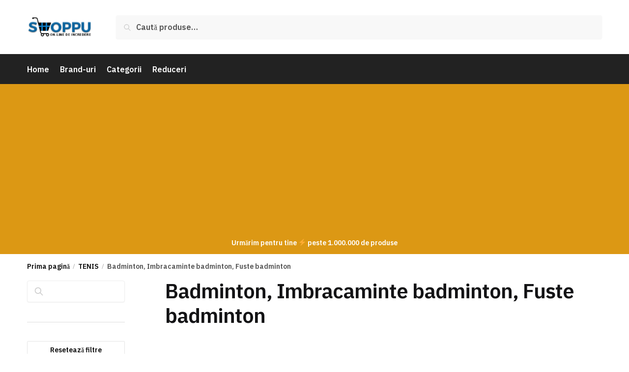

--- FILE ---
content_type: text/html; charset=utf-8
request_url: https://www.google.com/recaptcha/api2/aframe
body_size: 266
content:
<!DOCTYPE HTML><html><head><meta http-equiv="content-type" content="text/html; charset=UTF-8"></head><body><script nonce="elPnSbSkdgZrSfc8qvDjkg">/** Anti-fraud and anti-abuse applications only. See google.com/recaptcha */ try{var clients={'sodar':'https://pagead2.googlesyndication.com/pagead/sodar?'};window.addEventListener("message",function(a){try{if(a.source===window.parent){var b=JSON.parse(a.data);var c=clients[b['id']];if(c){var d=document.createElement('img');d.src=c+b['params']+'&rc='+(localStorage.getItem("rc::a")?sessionStorage.getItem("rc::b"):"");window.document.body.appendChild(d);sessionStorage.setItem("rc::e",parseInt(sessionStorage.getItem("rc::e")||0)+1);localStorage.setItem("rc::h",'1768964037211');}}}catch(b){}});window.parent.postMessage("_grecaptcha_ready", "*");}catch(b){}</script></body></html>

--- FILE ---
content_type: application/javascript; charset=utf-8
request_url: https://fundingchoicesmessages.google.com/f/AGSKWxVJp2v5_GddD2azVZ436MDIu_9Ie1p4iuB-R_q1_l7sZtLv0WS-EGze6vHImegVCXJmAcL-6qaG-uDFf9UabItew-m-JGPPvAE7cWT1TbpNyJoLzq4DPjKnQB_60z8eldjyei-I0JAXhGP6BJ3bZJAXA7CJA0oIO8TBIunA868z_XrO6TDIDNnuMX0U/_/convertjsontoad._936x60./ads728..adsdk./300x350.
body_size: -1289
content:
window['2874653b-0ce5-45a3-9358-2d4ed00f35b7'] = true;